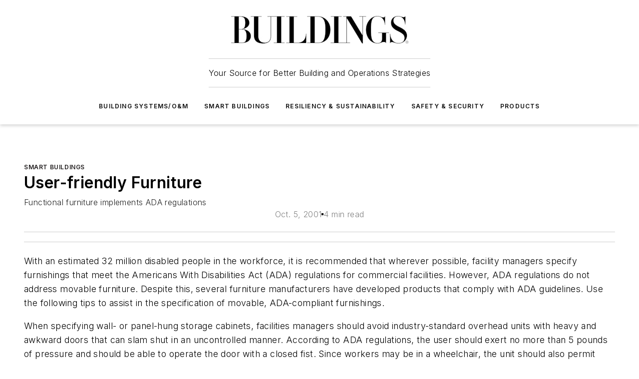

--- FILE ---
content_type: text/plain; charset=utf-8
request_url: https://www.buildings.com/rb_bf25051xng?type=js3&sn=v_4_srv_11_sn_D738A4BF029CFD33E180C84466E16CB2_perc_100000_ol_0_mul_1_app-3Aea7c4b59f27d43eb_1&svrid=11&flavor=post&vi=HRNFOOJRIMOEGCFFBGWWUMKAIQAHEMFG-0&modifiedSince=1762363232452&bp=3&app=ea7c4b59f27d43eb&crc=466552067&en=ll64881i&end=1
body_size: -29
content:
OK(OA)|name=ruxitagentjs|featureHash=ICA7NVfqrux|version=|buildNumber=10325251103172537|lastModification=1762363232452

--- FILE ---
content_type: text/javascript; charset=utf-8
request_url: https://www.buildings.com/_nuxt/WebViafouraCommenting-0kONbX6U.mjs
body_size: 697
content:
import{cd as V,i as e,$ as d,c8 as u,b as x,s as C,a as I,Y as w,o as B,br as s,d as S,e as T,j as i,V as N,x as r,f as n,c$ as W,am as $,t as f,r as E,bc as R,q as g,bW as p,bt as z}from"#entry";const A=["id"],D=["vf-container-id"],F={class:"comment-gate"},J={class:"button"},M=["href"],q={__name:"WebViafouraCommenting",props:{containerId:{type:Number,required:!0},gatedMemberships:{type:Array,default:()=>null}},setup(a){V(o=>({"547f2ce1":e(h)}));const{isTrayVisible:_}=u(),{trackRegistration:c}=x(),l=a;C({meta:[{name:"vf:container_id",content:l.containerId}]});const{$ss:t}=I(),{remountVfWidgets:v}=u(),m=w(!1),y=d(()=>({width:"100%","--accent-color-light":t.colors.primary.main,"--accent-color":t.colors.primary.main,"--accent-color-dark":t.colors.primary.main,"--text-on-accent-color":"#eeeeee"})),h=d(()=>_.value?"inherit":"none");async function b(){await c(p.ClickCommentJoinLink),await s.goToJoinPage(l.gatedMemberships)}return B(()=>{m.value=s.isLoggedIn(),v()}),(o,U)=>{const k=R,L=z;return T(),S("div",{style:g(e(y))},[i(e(W),null,{default:r(()=>[n("div",{id:`vf-conversations-container-${a.containerId}`,class:"viafoura"},[n("vf-conversations",{"vf-container-id":a.containerId},null,8,D)],8,A)]),_:1}),N(n("div",F,[n("h3",null," To join the conversation, and become an exclusive member of "+f(e(t).tenantInfo.name)+", create an account today! ",1),n("div",J,[i(k,{size:"medium",onClick:b},{default:r(()=>[E(f(e(t)?.memberships?.overrideRegisterButtonLabel&&e(t)?.memberships?.registerButtonLabel!==""?e(t)?.memberships?.registerButtonLabel:"Join today!"),1)]),_:1}),n("div",{class:"login",style:g({color:"var(--color-primary-main)",fontFamily:e(t).general.primaryFontFamily})},[i(L,{event:()=>e(c)(e(p).ClickCommentLoginLink)},{default:r(()=>[n("a",{href:("useSiteUser"in o?o.useSiteUser:e(s)).getLoginLink()}," I already have an account ",8,M)]),_:1},8,["event"])],4)])],512),[[$,!e(m)]])],4)}}};export{q as default};
